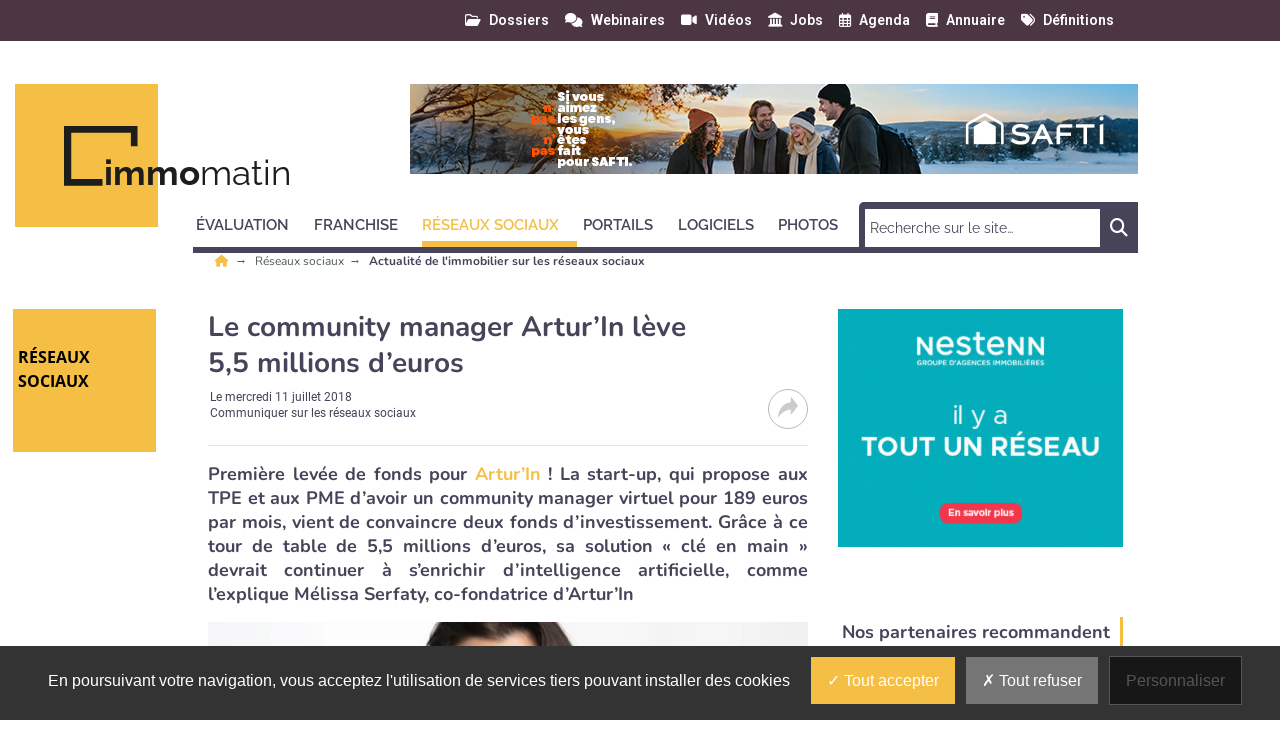

--- FILE ---
content_type: text/html; charset=utf-8
request_url: https://www.immomatin.com/reseaux-sociaux/communiquer-reseaux-sociaux/le-community-manager-artur-in-leve-5-5-millions-d-euros.html
body_size: 16487
content:
<!DOCTYPE html>
<html lang="fr">
	<head>
		<meta charset="utf-8">
		<meta name="language" content="fr"/>
		<base href="/">
		<meta name="viewport" content="width=device-width,minimum-scale=1,initial-scale=1, shrink-to-fit=no">


		<title>Le community manager Artur’In lève 5,5 millions d’euros - Immo Matin </title>


    <link rel="manifest" href="/manifest.json">
    <link rel="canonical" href="https://www.immomatin.com/reseaux-sociaux/communiquer-reseaux-sociaux/le-community-manager-artur-in-leve-5-5-millions-d-euros.html">
    <link rel="alternate" title="Immo Matin : Actualité de l'immobilier sur les réseaux sociaux" type="application/rss+xml" href="https://www.immomatin.com/rss/reseaux-sociaux/communiquer-reseaux-sociaux.xml">
    <link rel="preload" as="font" type="font/woff2" href="/fonts/6.5.1/webfonts/fa-solid-900.woff2" crossorigin>
    <link rel="preload" as="font" type="font/woff2" href="/fonts/roboto/roboto-v30-latin-regular.woff2" crossorigin>
    <link rel="preload" as="font" type="font/woff2" href="/fonts/roboto/roboto-v30-latin-500.woff2" crossorigin>
    <link rel="preload" as="font" type="font/woff2" href="/fonts/nunito/nunito-v25-latin-regular.woff2" crossorigin>
    <link rel="preload" as="font" type="font/woff2" href="/fonts/nunito/nunito-v25-latin-700.woff2" crossorigin>
    <link rel="preload" as="font" type="font/woff2" href="/fonts/open-sans/open-sans-v34-latin-regular.woff2" crossorigin>
    <link rel="preload" as="font" type="font/woff2" href="/fonts/raleway/raleway-v28-latin-regular.woff2" crossorigin>
    <link rel="preload" as="font" type="font/woff2" href="/fonts/raleway/raleway-v28-latin-700.woff2" crossorigin>
    <link rel="preconnect" href="//fonts.googleapis.com" crossorigin>
    <link rel="preconnect" href="https://geimage.newstank.fr" crossorigin>
    <link rel="apple-touch-icon" type="image/png" sizes="57x57" href="/images/v1/immomatin/favicon/apple-icon-57x57.png">
    <link rel="apple-touch-icon" type="image/png" sizes="60x60" href="/images/v1/immomatin/favicon/apple-icon-60x60.png">
    <link rel="apple-touch-icon" type="image/png" sizes="72x72" href="/images/v1/immomatin/favicon/apple-icon-72x72.png">
    <link rel="apple-touch-icon" type="image/png" sizes="76x76" href="/images/v1/immomatin/favicon/apple-icon-76x76.png">
    <link rel="apple-touch-icon" type="image/png" sizes="114x114" href="/images/v1/immomatin/favicon/apple-icon-114x114.png">
    <link rel="apple-touch-icon" type="image/png" sizes="120x120" href="/images/v1/immomatin/favicon/apple-icon-120x120.png">
    <link rel="apple-touch-icon" type="image/png" sizes="144x144" href="/images/v1/immomatin/favicon/apple-icon-144x144.png">
    <link rel="apple-touch-icon" type="image/png" sizes="152x152" href="/images/v1/immomatin/favicon/apple-icon-152x152.png">
    <link rel="apple-touch-icon" type="image/png" sizes="180x180" href="/images/v1/immomatin/favicon/apple-icon-180x180.png">
    <link rel="apple-touch-icon" type="image/png" sizes="32x32" href="/images/v1/immomatin/favicon/favicon-32x32.png">
    <link rel="icon" type="image/png" sizes="192x192" href="/images/v1/immomatin/favicon/android-icon-192x192.png">
    <link rel="icon" type="image/png" sizes="96x96" href="/images/v1/immomatin/favicon/favicon-96x96.png">
    <link rel="icon" type="image/png" sizes="16x16" href="/images/v1/immomatin/favicon/favicon-16x16.png">
    <link rel="icon" type="image/x-icon" href="/images/v1/immomatin/favicon/favicon.ico">
    <link rel="shortcut icon" type="image/x-icon" href="/images/v1/immomatin/favicon/favicon.ico">

    <meta name="google-site-verification" content="oNw5IFZB1Kw2v16KMsQgOxjIQUZ8w2OIJ76ixQdG-RE">
    <meta name="description" content="Première levée de fonds pour Artur’In ! La start-up, qui propose aux TPE et aux PME d’avoir un community manager virtuel pour 189 euros par mois, vient de convaincre deux fonds d’investissement.">
    <meta name="robots" content="index, follow, max-image-preview:large">
    <meta name="article:published_time" content="2018-07-11T17:27:48+02:00">
    <meta property="og:site_name" content="Immo Matin">
    <meta property="og:locale" content="fr_FR">
    <meta property="og:title" content="Le community manager Artur’In lève 5,5 millions d’euros">
    <meta property="og:description" content="Première levée de fonds pour Artur’In ! La start-up, qui propose aux TPE et aux PME d’avoir un community manager virtuel pour 189 euros par mois, vient de convaincre deux fonds d’investissement.">
    <meta property="og:url" content="https://www.immomatin.com/reseaux-sociaux/communiquer-reseaux-sociaux/le-community-manager-artur-in-leve-5-5-millions-d-euros.html">
    <meta property="og:type" content="article">
    <meta property="og:article:content_tier" content="free">
    <meta property="og:article:section" content="Réseaux sociaux">
    <meta property="og:article:authors" content="Immo Matin">
    <meta property="og:article:published_time" content="2018-07-11T17:27:48+02:00">
    <meta name="image" property="og:image" content="https://geimage.newstank.fr/image/cms/92e00b3c7294e0a2f827e14be9770009/community-manager-artur-in-leve-5-5-millions-euros.jpg?fm=browser&crop=0%2C4%2C750%2C422&w=1200&h=627&s=a94969beb5ff1066447890851df2d69a">
    <meta property="og:image:width" content="1200">
    <meta property="og:image:height" content="627">
    <meta name="twitter:card" content="summary_large_image">
    <meta name="twitter:site" content="@IMMOMATIN">
    <meta name="twitter:url" content="https://www.immomatin.com/reseaux-sociaux/communiquer-reseaux-sociaux/le-community-manager-artur-in-leve-5-5-millions-d-euros.html">
    <meta name="twitter:title" content="Le community manager Artur’In lève 5,5 millions d’euros">
    <meta name="twitter:description" content="Première levée de fonds pour Artur’In ! La start-up, qui propose aux TPE et aux PME d’avoir un community manager virtuel pour 189 euros par mois, vient de convaincre deux fonds d’investissement.">
    <meta name="twitter:image" content="https://geimage.newstank.fr/image/cms/92e00b3c7294e0a2f827e14be9770009/community-manager-artur-in-leve-5-5-millions-euros.jpg?fm=browser&crop=0%2C4%2C750%2C422&w=1200&h=627&s=a94969beb5ff1066447890851df2d69a">
    <meta name="application-name" content="Immo Matin">
    <meta name="msapplication-config" content="/browserconfig.xml">
    <meta name="msapplication-TileImage" content="/images/v1/immomatin/favicon/ms-icon-144x144.png">
    <meta name="msapplication-TileColor" content="#ffffff">
    <meta name="theme-color" content="#ffffff">

    <script type="application/ld+json">
        {"@context":"https://schema.org","@graph":[{"@type":"NewsArticle","publisher":{"@graph":[{"@type":"NewsMediaOrganization","url":"https://www.immomatin.com","name":"Immo Matin, toute l'actualit\u00e9 de l'immobilier sur Internet","logo":{"@type":"ImageObject","url":"https://www.immomatin.com/img/immomatin-logo.png","width":400,"height":116},"sameAs":["https://www.linkedin.com/company/immomatin/",null,"https://twitter.com/immomatin","https://www.facebook.com/Immomatin/","https://www.youtube.com/channel/UCkG92i0k-RkHo-B0UP_Ft7A"]},{"@type":"WebSite","name":"Immo Matin","url":"https://www.immomatin.com","inLanguage":"fr","publisher":{"@type":"Organization","name":"Immo Matin, toute l'actualit\u00e9 de l'immobilier sur Internet"},"potentialAction":{"@type":"SearchAction","target":"https://www.immomatin.com/search/?q={search_term_string}","query-input":"required name=search_term_string"}},{"@type":"ItemList","itemListElement":[{"@type":"ListItem","url":"https://www.immomatin.com/reseaux-sociaux/communiquer-reseaux-sociaux/pratiques/5-conseils-pour-briller-sur-les-reseaux-sociaux.html","name":"5 conseils pour briller sur les r\u00e9seaux sociaux","description":"Dans un march\u00e9 immobilier de plus en plus concurrentiel, la visibilit\u00e9 digitale est devenue un levier strat\u00e9gique essentiel. Les r\u00e9seaux sociaux ne sont plus une option\u00a0: ils sont une vitrine incontournable pour attirer, rassurer et convertir des prospects. Mais encore faut-il savoir les utiliser avec m\u00e9thode\u00a0! Tour d\u2019horizon des bonnes pratiques pour optimiser votre communication en ligne\u2026.","image":{"@type":"ImageObject","url":"https://geimage.newstank.fr/image/cms/f00ff1058d4723ad23187548421219bc/comment-demarquer-reseaux-sociaux-deux-experts-repondent.jpg?fm=browser&crop=58%2C0%2C889%2C500&w=1200&h=627&s=9cc34e823b475ee087cf4b838663531c","height":627,"width":1200,"name":"5 conseils pour briller sur les r\u00e9seaux sociaux"},"position":1},{"@type":"ListItem","url":"https://www.immomatin.com/reseaux-sociaux/communiquer-reseaux-sociaux/pratiques/7-conseils-pour-maximiser-votre-retour-sur-investissement-sur-les-reseaux-sociaux.html","name":"7 conseils pour maximiser votre retour sur investissement sur les r\u00e9seaux sociaux","description":"Dans un march\u00e9 compliqu\u00e9, il est n\u00e9cessaire de rationaliser ses investissements. Le marketing digital et les r\u00e9seaux sociaux ne font pas exception\u00a0: vous devez \u00eatre visibles et pr\u00e9sents sur ces canaux, mais de mani\u00e8re efficace et efficiente. Comment obtenir des b\u00e9n\u00e9fices maximums sur ses r\u00e9seaux sociaux, pour un co\u00fbt minimum\u00a0? D\u00e9couvrez 7 conseils en cette rentr\u00e9e 2024 pour maximiser\u2026","image":{"@type":"ImageObject","url":"https://geimage.newstank.fr/image/cms/873e1abeb14d78b90e29fb5c6b458429/chine-welsch-thomas-sadoul-cofondateurs-cocoon-immo.jpg?fm=browser&crop=0%2C20%2C2000%2C1125&w=1200&h=627&s=19530b4c770167ec52a8ed03a2d23bde","height":627,"width":1200,"name":"7 conseils pour maximiser votre retour sur investissement sur les r\u00e9seaux sociaux"},"position":2},{"@type":"ListItem","url":"https://www.immomatin.com/reseaux-sociaux/communiquer-reseaux-sociaux/community-management-cocoon-immo-equipe-sa-plateforme-d-un-assistant-d-ecriture-intelligent.html","name":"Community management : Cocoon-Immo \u00e9quipe sa plateforme d'un assistant d'\u00e9criture intelligent","description":"Cocoon-Immo, la solution de community management d\u00e9di\u00e9e aux agents immobiliers, int\u00e8gre un assistant d\u2019\u00e9criture intelligent au sein de sa plateforme pour la cr\u00e9ation des contenus sur les r\u00e9seaux sociaux. Explication avec Thomas Sadoul, CEO de la start-up. Apr\u00e8s l\u2019\u00e9diteur Sweepbright et le r\u00e9seau de mandataires MeilleursBiens avec son logiciel de transactions N\u00e9o, Cocoon-Immo, la\u2026","image":{"@type":"ImageObject","url":"https://geimage.newstank.fr/image/cms/4b784550e10af445078875f1b4491cc8/cocoon-immo-compte-desormais-fichier-clients-quelque-500-noms.jpg?fm=browser&crop=0%2C0%2C1190%2C669&w=1200&h=627&s=2e18091318c4163a572e2ba965cb82ca","height":627,"width":1200,"name":"Community management : Cocoon-Immo \u00e9quipe sa plateforme d'un assistant d'\u00e9criture intelligent"},"position":3},{"@type":"ListItem","url":"https://www.immomatin.com/reseaux-sociaux/communiquer-reseaux-sociaux/la-boite-immo-presente-sa-nouvelle-offre-de-community-management.html","name":"La Bo\u00eete Immo pr\u00e9sente sa nouvelle offre de Community management","description":"Leader sur le march\u00e9 des logiciels immobiliers pour les agences immobili\u00e8res ind\u00e9pendantes, La Bo\u00eete Immo ne cesse de d\u00e9velopper ses solutions et services pour accompagner le quotidien de ses 8\u00a0000 agences clientes. En lan\u00e7ant en 2021 \u00ab\u00a0Le Pack\u00a0\u00bb, regroupant ses produits et services phares, La Bo\u00eete Immo renforce sa volont\u00e9 de donner aux agents immobiliers ind\u00e9pendants les armes\u2026","image":{"@type":"ImageObject","url":"https://geimage.newstank.fr/image/cms/1f91448fab3ee1891bd4c687b1d157f1/gros-plan-derniere-offre-community-management-boite-immo.jpg?fm=browser&crop=0%2C0%2C1873%2C1054&w=1200&h=627&s=1c1a19e4faf6f1e1bf3a2f00b93a3aab","height":627,"width":1200,"name":"La Bo\u00eete Immo pr\u00e9sente sa nouvelle offre de Community management"},"position":4},{"@type":"ListItem","url":"https://www.immomatin.com/reseaux-sociaux/communiquer-reseaux-sociaux/pratiques/4-conseils-pour-reussir-sa-communication-immobiliere-sur-tiktok.html","name":"4 conseils pour r\u00e9ussir sa communication immobili\u00e8re sur TikTok","description":"Contrairement aux id\u00e9es re\u00e7ues, l\u2019application TikTok n\u2019est plus seulement l\u2019apanage de la G\u00e9n\u00e9ration Z. Si 40\u00a0% des visiteurs\u00a0quotidiens se situent dans la tranche 15-24 ans, 31\u00a0% ont ainsi 50 ans et plus. Une cible \u00e0 ne pas n\u00e9gliger pour les professionnels de l\u2019immobilier. Comment se lancer sur cette plateforme en plein essor\u00a0? Tour d\u2019horizon des bonnes pratiques \u00e0 mettre en\u2026","image":{"@type":"ImageObject","url":"https://geimage.newstank.fr/image/cms/33ec3c16a043ec8063d77b5ee7d497db/tiktok-reseau-social-pas-negliger-soigner-communication.jpg?fm=browser&crop=0%2C105%2C1620%2C912&w=1200&h=627&s=27c0b8c5cc30ad3cdafa12b0b2dde11a","height":627,"width":1200,"name":"4 conseils pour r\u00e9ussir sa communication immobili\u00e8re sur TikTok"},"position":5}],"numberOfItems":5,"url":"https://www.immomatin.com","name":"Immo Matin, toute l'actualit\u00e9 de l'immobilier sur Internet","description":"Chaque jour sur Immo Matin, d\u00e9couvrez les informations, les derni\u00e8res tendances, les conseils pratiques pour utiliser au mieux les sites immobiliers, les logiciels de transaction les visites virtuelles, les r\u00e9seaux sociaux, les applications mobiles immo..."}]},"speakable":{"@type":"SpeakableSpecification","xpath":["/html/head/title","/html/head/meta[@name='description']/@content"]},"mainEntityOfPage":{"@type":"WebPage","id":"https://www.immomatin.com/reseaux-sociaux/communiquer-reseaux-sociaux/le-community-manager-artur-in-leve-5-5-millions-d-euros.html"},"datePublished":"2018-07-11T17:27:48+02:00","dateModified":"2018-07-11T17:27:48+02:00","headline":"Le community manager Artur\u2019In l\u00e8ve 5,5 millions d\u2019euros","articleSection":"Communiquer sur les r\u00e9seaux sociaux","description":"Premi\u00e8re lev\u00e9e de fonds pour Artur\u2019In\u00a0! La start-up, qui propose aux TPE et aux PME d\u2019avoir un community manager virtuel pour 189\u00a0euros par mois, vient de convaincre deux fonds d\u2019investissement. Gr\u00e2ce \u00e0 ce tour de table de 5,5\u00a0millions d\u2019euros, sa solution \u00ab\u00a0cl\u00e9 en main\u00a0\u00bb devrait continuer \u00e0 s\u2019enrichir d\u2019intelligence artificielle, comme l\u2019explique M\u00e9lissa Serfaty, co-fondatrice d\u2019Artur\u2019In","image":{"@type":"ImageObject","url":"https://geimage.newstank.fr/image/cms/92e00b3c7294e0a2f827e14be9770009/community-manager-artur-in-leve-5-5-millions-euros.jpg?fm=browser&crop=0%2C4%2C750%2C422&w=630&h=320&s=01857931c510e0c346c5315dea77a07f","height":320,"width":630,"name":"Le community manager Artur\u2019In l\u00e8ve 5,5 millions d\u2019euros"}},{"@type":"BreadcrumbList","itemListElement":[{"@type":"ListItem","position":1,"name":"R\u00e9seaux sociaux","item":"https://www.immomatin.com/reseaux-sociaux/"},{"@type":"ListItem","position":2,"name":"Communiquer sur les r\u00e9seaux sociaux","item":"https://www.immomatin.com/reseaux-sociaux/communiquer-reseaux-sociaux/"},{"@type":"ListItem","position":3,"name":"Le community manager Artur\u2019In l\u00e8ve 5,5 millions d\u2019euros"}]}]}
    </script>

             <script> var _paq = window._paq = window._paq || []; _paq.push(['trackPageView']); _paq.push(['enableLinkTracking']); (function() { var u='https://exclusiverh.innocraft.cloud/'; _paq.push(['setTrackerUrl', u+'piwik.php']); _paq.push(['setSiteId', '2']); var d=document, g=d.createElement('script'), s=d.getElementsByTagName('script')[0]; g.async=true; g.src='/js/innocraft.min.js'; s.parentNode.insertBefore(g,s); })(); </script> 
    

		<link media="media" onload="this.onload=null;this.removeAttribute('media');" href="https://fonts.googleapis.com/css?family=Roboto:400,400i,500,500i,600,600i,700,700i|Nunito:400,400i,500,500i,600,600i,700,700i|Open+Sans:400,400i,500,500i,600,600i,700,700i|Raleway:400,400i,500,500i,600,600i,700,700i&display=swap&subset=latin" rel="stylesheet">
		<link rel="stylesheet" href="https://cdnjs.cloudflare.com/ajax/libs/font-awesome/6.2.0/css/all.min.css" integrity="sha512-xh6O/CkQoPOWDdYTDqeRdPCVd1SpvCA9XXcUnZS2FmJNp1coAFzvtCN9BmamE+4aHK8yyUHUSCcJHgXloTyT2A==" crossorigin="anonymous" referrerpolicy="no-referrer" />

		<link rel="stylesheet" type="text/css" href="cache/all.496068362bad53e7f6f6ee9c39c6173ce4949042.css" media="all" />

		<script  src="cache/jquery.1c3649f53e2f70dc46370b6b81b11158bf8a4eba.js"></script>

		    <link  href="/css/jquery.fancybox.min.css" rel="stylesheet">
    

	</head>
	<body >
		<div class="initialLoading"></div>

					        

<nav class="banner color__carre--6 row w-100 topNav">
    <div class="d-flex justify-content-between container">
        <div class="col__left">

        </div>
        <div  class="pr-4 col__center d-flex flex-row ">
            <div class="w-100 d-flex flex-row justify-content-end">
                                                                        
                <a class="ml-3 "  href="/dossiers/1.html"><i class="far fa-folder-open"></i><span>Dossiers</span></a>
                                                            
                <a class="ml-3 "  href="/webinaires/1.html"><i class="fas fa-comments"></i><span>Webinaires</span></a>
                                                            
                <a class="ml-3 "  href="/videos/1.html"><i class="fas fa-video"></i><span>Vidéos</span></a>
                                                            
                <a class="ml-3 "  href="/jobs/1.html"><i class="fas fa-landmark"></i><span>Jobs</span></a>
                                                            
                <a class="ml-3 "  href="/agenda/1.html"><i class="far fa-calendar-alt"></i><span>Agenda</span></a>
                                                            
                <a class="ml-3 "  href="/annuaires/1.html"><i class="fas fa-book"></i><span>Annuaire</span></a>
                                                            
                <a class="ml-3 "  href="/definition/1.html"><i class="fas fa-tags"></i><span>Définitions</span></a>
                                                </div> 
        </div>
      
        <div class="col__right">
        
        </div>
    </div>
</nav>
<header class="d-flex justify-content-between container">
    <div class="col__left">
        
    </div>
    <div class="col__center">
        
        <div id="navbar-command" class="navbar-command">
            <button class="navbar-toggler " type="button" id="searchmobilebutton" aria-label="Rechercher">
    <span class="fas fa-search "></span>
</button>
<button class="navbar-toggler " type="button" data-toggle="collapse" data-target="#navbar" aria-controls="navbar" aria-expanded="true" aria-label="Menu">
    <span class="fas fa-bars "></span>
</button>        </div>


                    <a class="logo" href="/" title="">
                	<div class="template__carre color__carre--1 color--14"></div>

                <svg
   xmlns:svg="http://www.w3.org/2000/svg"
   xmlns="http://www.w3.org/2000/svg"
   id="Logo"
   data-name="Logo"
   width="285"
   height="68"
   viewBox="0 0 285 68"
   version="1.1"><defs
     id="defs6"><style
       id="style4">
            .text{
                font-size:35px;
                font-family:Raleway-Bold, Raleway;
                font-weight:700;
            }
            .a{
                fill:#1d1d1b;
            }
            .gras{
                font-family:Raleway-ExtraLight, Raleway;
                font-weight:200;
            }
            

        </style></defs><text
     class="text a"
     id="text10"
     x="39.836113"
     y="59.351246"
     style="font-weight:700;font-size:35px;font-family:Raleway-Bold, Raleway;fill:#1d1d1b">immo<tspan
   class="gras a"
   id="tspan8"
   style="font-weight:200;font-family:Raleway-ExtraLight, Raleway;fill:#1d1d1b">matin</tspan></text><path
     class="a"
     d="M38.5,53.026H7.231V6.628H66.885V20.246h6.628V0H0V59.655H38.5Z"
     id="path12" /></svg>            </a> 


        

        <div class="p__banner">
            <ins  ifuorepmgi-typesite="free" ifuorepmgi-format="banniere" ifuorepmgi-zoneid="23" ifuorepmgi-id="09bec1c792cb51776dbc9f9b85723bfb"></ins>
        </div>        
        
<nav class="navbar navbar-expand-lg color__border--3">


  <form role="search" class="searchmobile navbar-form color__carre--3" methode="get" action="/search/1.html">
    <div class="input-group">
        <input type="text" class="form-control" placeholder="Recherche sur le site…" name="q">
        <div class="input-group-btn">
            <button class="btn btn-template" type="submit"><i class="fas fa-search"></i></button>
        </div>
    </div>
  </form> 
  <div class="collapse navbar-collapse color__border--3 " id="navbar">
    <div class="d-flex justify-content-between navbar-content">
    <ul class="navbar-nav mr-auto mt-2 mt-lg-0">
                        
                            <li class="dropdown">
                                        <a class="nav-link dropdown-toggle color__border--3 color--3" href="evaluation" data-toggle='dropdown' aria-expanded='false' role="button" aria-haspopup="true" aria-expanded="true" title="Évaluation"><span>Évaluation</span></a> 
                    <div class="dropdown-menu color__carre--3">
                        <a class="dropdown-item color--3" title="" href="evaluation" >Tous </a>
                                                                            <a class="dropdown-item color--3" title="Logiciels d&#039;évaluation" href="evaluation/logiciels-evaluation">Logiciels d&#039;évaluation</a>
                                                    <a class="dropdown-item color--3" title="Sites d&#039;évaluation" href="evaluation/sites-evaluation">Sites d&#039;évaluation</a>
                                                    <a class="dropdown-item color--3" title="Services pour évaluer" href="evaluation/services-evaluer">Services pour évaluer</a>
                                                                    </div>
                                    </li>
            
                
                            <li class="dropdown">
                                        <a class="nav-link dropdown-toggle color__border--3 color--3" href="franchise" data-toggle='dropdown' aria-expanded='false' role="button" aria-haspopup="true" aria-expanded="true" title="Franchise"><span>Franchise</span></a> 
                    <div class="dropdown-menu color__carre--3">
                        <a class="dropdown-item color--3" title="" href="franchise" >Tous </a>
                                                                            <a class="dropdown-item color--3" title="Réseaux-Franchise" href="franchise/reseaux-franchise">Réseaux-Franchise</a>
                                                    <a class="dropdown-item color--3" title="Réseau de franchisés" href="franchise/reseau-franchises">Réseau de franchisés</a>
                                                    <a class="dropdown-item color--3" title="Réseau de mandataires" href="franchise/reseau-mandataires">Réseau de mandataires</a>
                                                    <a class="dropdown-item color--3" title="Chasseurs immobiliers" href="franchise/chasseurs-immobiliers">Chasseurs immobiliers</a>
                                                    <a class="dropdown-item color--3" title="Agence immobilière indépendante" href="franchise/agence-immobiliere-independante">Agence immobilière indépendante</a>
                                                                    </div>
                                    </li>
            
                
                            <li class="dropdown active">
                                        <a class="nav-link dropdown-toggle color__border--3 color--3" href="reseaux-sociaux" data-toggle='dropdown' aria-expanded='false' role="button" aria-haspopup="true" aria-expanded="true" title="Réseaux sociaux"><span>Réseaux sociaux</span></a> 
                    <div class="dropdown-menu color__carre--3">
                        <a class="dropdown-item color--3" title="" href="reseaux-sociaux" >Tous </a>
                                                                            <a class="dropdown-item color--3 active" title="Communiquer sur les réseaux sociaux" href="reseaux-sociaux/communiquer-reseaux-sociaux">Communiquer sur les réseaux sociaux</a>
                                                    <a class="dropdown-item color--3" title="Mobile" href="reseaux-sociaux/mobile">Mobile</a>
                                                    <a class="dropdown-item color--3" title="Réseaux sociaux Immo" href="reseaux-sociaux/reseaux-sociaux-immo">Réseaux sociaux Immo</a>
                                                                    </div>
                                    </li>
            
                
                            <li class="dropdown">
                                        <a class="nav-link dropdown-toggle color__border--3 color--3" href="portails" data-toggle='dropdown' aria-expanded='false' role="button" aria-haspopup="true" aria-expanded="true" title="Portails"><span>Portails</span></a> 
                    <div class="dropdown-menu color__carre--3">
                        <a class="dropdown-item color--3" title="" href="portails" >Tous </a>
                                                                            <a class="dropdown-item color--3" title="Sites pour les professionnels" href="portails/sites-professionnels">Sites pour les professionnels</a>
                                                    <a class="dropdown-item color--3" title="Sites pour les particuliers" href="portails/sites-particuliers">Sites pour les particuliers</a>
                                                    <a class="dropdown-item color--3" title="Portails de petites annonces" href="portails/portails-petites-annonces">Portails de petites annonces</a>
                                                    <a class="dropdown-item color--3" title="Méta-moteurs" href="portails/meta-moteurs">Méta-moteurs</a>
                                                    <a class="dropdown-item color--3" title="Sites internationaux" href="portails/sites-internationaux">Sites internationaux</a>
                                                    <a class="dropdown-item color--3" title="Sites d&#039;agence" href="portails/sites-agence">Sites d&#039;agence</a>
                                                                    </div>
                                    </li>
            
                
                            <li class="dropdown">
                                        <a class="nav-link dropdown-toggle color__border--3 color--3" href="logiciels" data-toggle='dropdown' aria-expanded='false' role="button" aria-haspopup="true" aria-expanded="true" title="Logiciels"><span>Logiciels</span></a> 
                    <div class="dropdown-menu color__carre--3">
                        <a class="dropdown-item color--3" title="" href="logiciels" >Tous </a>
                                                                            <a class="dropdown-item color--3" title="Logiciels de transaction" href="logiciels/logiciels-transaction">Logiciels de transaction</a>
                                                    <a class="dropdown-item color--3" title="Logiciels de gestion" href="logiciels/logiciels-gestion">Logiciels de gestion</a>
                                                    <a class="dropdown-item color--3" title="Logiciel de syndic" href="logiciels/logiciel-syndic">Logiciel de syndic</a>
                                                    <a class="dropdown-item color--3" title="Logiciels de multi-diffusion" href="logiciels/logiciels-multi-diffusion">Logiciels de multi-diffusion</a>
                                                    <a class="dropdown-item color--3" title="Web agency immo" href="logiciels/web-agency-immo">Web agency immo</a>
                                                                    </div>
                                    </li>
            
                
                            <li class="dropdown">
                                        <a class="nav-link dropdown-toggle color__border--3 color--3" href="photos" data-toggle='dropdown' aria-expanded='false' role="button" aria-haspopup="true" aria-expanded="true" title="Photos"><span>Photos</span></a> 
                    <div class="dropdown-menu color__carre--3">
                        <a class="dropdown-item color--3" title="" href="photos" >Tous </a>
                                                                            <a class="dropdown-item color--3" title="Visites virtuelles" href="photos/visites-virtuelles">Visites virtuelles</a>
                                                    <a class="dropdown-item color--3" title="Photos Immo" href="photos/photos-immo">Photos Immo</a>
                                                    <a class="dropdown-item color--3" title="Vidéo Immo" href="photos/video-immo">Vidéo Immo</a>
                                                    <a class="dropdown-item color--3" title="Home staging" href="photos/home-staging">Home staging</a>
                                                                    </div>
                                    </li>
            
                </ul>
           
        
        <ul class="navbar-nav mt-2 mt-lg-0 color__border--3 nav-service">
                                                                            <li class="">
                    <a class="nav-link color__border--3 color--3 " href="/dossiers/1.html">Dossiers</a>
                </li>
                                                                            <li class="">
                    <a class="nav-link color__border--3 color--3 " href="/webinaires/1.html">Webinaires</a>
                </li>
                                                                            <li class="">
                    <a class="nav-link color__border--3 color--3 " href="/videos/1.html">Vidéos</a>
                </li>
                                                                            <li class="">
                    <a class="nav-link color__border--3 color--3 " href="/jobs/1.html">Jobs</a>
                </li>
                                                                            <li class="">
                    <a class="nav-link color__border--3 color--3 " href="/agenda/1.html">Agenda</a>
                </li>
                                                                            <li class="">
                    <a class="nav-link color__border--3 color--3 " href="/annuaires/1.html">Annuaire</a>
                </li>
                                                                            <li class="">
                    <a class="nav-link color__border--3 color--3 " href="/definition/1.html">Définitions</a>
                </li>
                    </ul>
        </div>
    
        <form  class="searchnv color__carre--3 d-flex justify-content-between" methode="get" action="/search/1.html">
          
            <input type="search"   name="q" placeholder="Recherche sur le site…" required size="30" minlength="2">
            
            <button>
                <span class="fas fa-search"><span class="sr-only">Chercher</span></span>
            </button>
        </form>        
            
    </div>
</nav>
    </div>
    <div class="col__right">
    
    </div>
</header>

		
		<main>

							
        

        
                                <nav aria-label="Breadcrumb" class="breadcrumb container">
                <ul>
                                                                <li>
                                                        <a title="Avec Immo Matin, retrouvez chaque jour toute l’actualité pour les professionnels de l’immobilier." href="/">
                                                                                        <i class="fas fa-home color--1"></i>
                                                                                    </a>
                                                    </li>
                                            <li>
                                                        <a title="L&#039;actualité des réseaux sociaux pour l&#039;immobilier" href="/reseaux-sociaux">
                                                         
                                Réseaux sociaux
                                                                                    </a>
                                                    </li>
                                            <li>
                                                                                                                        <span class="h1" aria-current="page">
                                                                   Actualité de l'immobilier sur les réseaux sociaux
                                                                </span>    
                                                                                                                                                </li>
                        
                </ul>
                                  
                                                                
                            </nav>
            			

							<div class="d-flex justify-content-between container article__contenu">


					<div class="col__left">
													    	<div class="template__carre color__carre--1 color--14">Réseaux sociaux</div>

											</div>

					<div class="col__center row">
						<div class="col col-12 col-md-8">
																						
							
                <div class="p__sponsor">
    <ins  ifuorepmgi-typesite="free" ifuorepmgi-format="sponsor" ifuorepmgi-zoneid="25" ifuorepmgi-id="09bec1c792cb51776dbc9f9b85723bfb"></ins>
</div>
    
            <article data-id="article_162454" >
            


	<header>
		<h1>Le community manager Artur’In lève 5,5 millions d’euros</h1>
		<div class="meta"><ul class="meta__publisher"><li><a href="/qui-sommes-nous.html"></a></li><li>
					Le
					<time itemprop="publishDate" pubdate datetime="2018-07-11T17:27:48+02:00">mercredi 11 juillet 2018</time></li><li>
										Communiquer sur les réseaux sociaux
				</li></ul><div class="meta__social"><button id="share-btn" class="share-btn"><svg version="1.1" width="20" height="20" xmlns="http://www.w3.org/2000/svg" xmlns:svg="http://www.w3.org/2000/svg"><g transform="matrix(0.0390625,0,0,0.04697163,0.01952376,-1.9983079)"><path d="m 511.5,224.5 c 0,3 0,6 0,9 -52.633,55.469 -105.133,111.136 -157.5,167 -5.198,5.533 -10.698,10.7 -16.5,15.5 -7.075,1.272 -11.075,-1.728 -12,-9 1.323,-33.475 1.323,-66.975 0,-100.5 -126.3,11.811 -230.6331,65.311 -313,160.5 -4.97283,2.394 -9.30616,1.56 -13,-2.5 0,-4.667 0,-9.333 0,-14 13.2928,-81.76 49.6262,-151.26 109,-208.5 55.2,-47.318 119.2,-75.318 192,-84 8.969,-1.23 17.969,-2.064 27,-2.5 -0.167,-36.335 0,-72.6682 0.5,-109 2.707,-3.5349 6.207,-4.7016 10.5,-3.5 5.468,4.4666 10.635,9.3 15.5,14.5 52.367,55.864 104.867,111.531 157.5,167 z m -167,-151 c 49.499,51.333 98.499,103.167 147,155.5 -49.533,51.865 -98.699,104.031 -147.5,156.5 -0.821,-28.863 -0.654,-57.697 0.5,-86.5 -1.012,-7.347 -5.178,-10.514 -12.5,-9.5 -121.767,8.658 -225.433,55.991 -311,142 14.9923,-76.181 52.159,-139.014 111.5,-188.5 50.011,-37.686 106.344,-60.353 169,-68 12.654,-1.453 25.32,-2.787 38,-4 1.431,-0.465 2.597,-1.299 3.5,-2.5 1.485,-31.579 1.985,-63.246 1.5,-95 z"/></g></svg></button><ul id="share-box" style="display:none;"><li data-network="twitter" data-href="https://twitter.com/share?url=https://www.immomatin.com/reseaux-sociaux/communiquer-reseaux-sociaux/le-community-manager-artur-in-leve-5-5-millions-d-euros.html&text=Le community manager Artur’In lève 5,5 millions d’euros"><svg width="20" height="20" viewbox="0 0 512 512" xmlns="http://www.w3.org/2000/svg"><path class="color__svg__path" d="M389.2 48h70.6L305.6 224.2 487 464H345L233.7 318.6 106.5 464H35.8L200.7 275.5 26.8 48H172.4L272.9 180.9 389.2 48zM364.4 421.8h39.1L151.1 88h-42L364.4 421.8z"/></svg></li><li data-network="facebook" data-href="https://www.facebook.com/sharer/sharer.php?u=https://www.immomatin.com/reseaux-sociaux/communiquer-reseaux-sociaux/le-community-manager-artur-in-leve-5-5-millions-d-euros.html&t=Le community manager Artur’In lève 5,5 millions d’euros"><svg xmlns="http://www.w3.org/2000/svg" width="7.042" height="16.447" viewbox="0 0 7.042 16.447"><g transform="translate(-0.5 -0.48)"><path class="color__svg__path" d="M19.2,8.835h0a1.691,1.691,0,0,0-.989.406,2.79,2.79,0,0,0-.38,1.395v.355h2.325v2.452H17.834v8.97H14.621V13.426H13.15V10.974h1.471V9.951h0s-.127-2.2.989-3.111,2-.922,4.447-.845h.135V8.869H19.2Z" transform="translate(-12.65 -5.485)"/></g></svg></li><li data-network="linkedin" data-href="https://www.linkedin.com/shareArticle?mini=true&url=https://www.immomatin.com/reseaux-sociaux/communiquer-reseaux-sociaux/le-community-manager-artur-in-leve-5-5-millions-d-euros.html&title=Le community manager Artur’In lève 5,5 millions d’euros&source= "><svg xmlns="http://www.w3.org/2000/svg" width="16.147" height="14.898" viewbox="0 0 16.147 14.898"><g transform="translate(-0.5 -0.579)"><path class="color__svg__path" d="M21.7,15.743v6.292H18.276V16.913c-.189-3.648-2.99-3.1-3.788-1.211v6.366H11.061V11.42h3.418v1.458c.684-.824,1.647-1.73,2.578-1.73A4.254,4.254,0,0,1,21.7,15.743ZM5.708,11.527h3.41V21.961H5.708ZM7.446,7.17A1.647,1.647,0,1,1,5.56,8.776a1.754,1.754,0,0,1,1.886-1.6Z" transform="translate(-5.06 -6.591)"/></g></svg></li><li data-network="bsky" data-href="https://bsky.app/intent/compose?text=%20je%20vous%20recommande%20cet%20article%20%3A%20Le%20community%20manager%20Artur%E2%80%99In%20l%C3%A8ve%205%2C5%20millions%20d%E2%80%99euros%20%28https%3A%2F%2Fwww.immomatin.com%2Freseaux-sociaux%2Fcommuniquer-reseaux-sociaux%2Fle-community-manager-artur-in-leve-5-5-millions-d-euros.html%29"><svg width="20" height="20" viewbox="0 0 360 320" xmlns="http://www.w3.org/2000/svg"><path class="color__svg__path" d="m254.9 184.16c-2.086-0.232-4.163-0.513-6.225-0.843 2.102 0.259 4.178 0.54 6.225 0.843z"/><path class="color__svg__path" d="m180 141.96c-16.301-31.702-60.692-90.782-101.97-119.92-39.538-27.912-54.621-23.076-64.509-18.608-11.445 5.1716-13.526 22.743-13.526 33.08 0 10.338 5.6675 84.756 9.3642 97.178 12.214 41.044 55.696 54.913 95.74 50.462 2.047-0.304 4.123-0.584 6.225-0.844-2.062 0.33-4.139 0.612-6.225 0.844-58.684 8.691-110.8 30.077-42.446 106.17 75.19 77.85 103.05-16.693 117.34-64.628 14.295 47.935 30.76 139.07 116 64.628 64.005-64.628 17.585-97.48-41.099-106.17-2.086-0.232-4.163-0.513-6.225-0.843 2.102 0.259 4.178 0.54 6.225 0.843 40.044 4.452 83.525-9.418 95.74-50.461 3.697-12.422 9.364-86.84 9.364-97.178 0-10.338-2.081-27.909-13.526-33.08-9.888-4.468-24.971-9.3043-64.509 18.608-41.273 29.138-85.664 88.215-101.96 119.92z"/></svg></li></ul></div></div><hr>

					

							 
						

		


		<p class="lead">
			Première levée de fonds pour <a  href="https://www.arturin.com" target="_blank" title="Artur’In" >Artur’In</a> ! La start-up, qui propose aux TPE et aux PME d’avoir un community manager virtuel pour 189 euros par mois, vient de convaincre deux fonds d’investissement. Grâce à ce tour de table de 5,5 millions d’euros, sa solution « clé en main » devrait continuer à s’enrichir d’intelligence artificielle, comme l’explique Mélissa Serfaty, co-fondatrice d’Artur’In
		</p>
	</header>


	
		
			

                            


<figure   class="figure w-100 "  >
    <picture  style="padding-bottom:56%;"  >
                <source media="(min-width: 980px)" sizes="620px" srcset="https://geimage.newstank.fr/image/cms/92e00b3c7294e0a2f827e14be9770009/community-manager-artur-in-leve-5-5-millions-euros.jpg?fm=browser&amp;fill=auto&amp;crop=0%2C4%2C750%2C422&amp;w=620&amp;h=349&amp;s=17021ec80f00945be4ac42229aecf5b1 620w">
                <source media="(min-width: 740px)" sizes="700px" srcset="https://geimage.newstank.fr/image/cms/92e00b3c7294e0a2f827e14be9770009/community-manager-artur-in-leve-5-5-millions-euros.jpg?fm=browser&amp;fill=auto&amp;crop=0%2C4%2C750%2C422&amp;w=700&amp;h=394&amp;s=28853faee72e0b2dce290016b7e4d858 700w">
                <source media="(min-width: 660px)" sizes="620px" srcset="https://geimage.newstank.fr/image/cms/92e00b3c7294e0a2f827e14be9770009/community-manager-artur-in-leve-5-5-millions-euros.jpg?fm=browser&amp;fill=auto&amp;crop=0%2C4%2C750%2C422&amp;w=620&amp;h=349&amp;s=17021ec80f00945be4ac42229aecf5b1 620w">
                <source media="(min-width: 480px)" sizes="645px" srcset="https://geimage.newstank.fr/image/cms/92e00b3c7294e0a2f827e14be9770009/community-manager-artur-in-leve-5-5-millions-euros.jpg?fm=browser&amp;fill=auto&amp;crop=0%2C4%2C750%2C422&amp;w=645&amp;h=363&amp;s=161ae8434bd88298005155b88a436295 645w">
                <source media="(min-width: 0px)" sizes="465px" srcset="https://geimage.newstank.fr/image/cms/92e00b3c7294e0a2f827e14be9770009/community-manager-artur-in-leve-5-5-millions-euros.jpg?fm=browser&amp;fill=auto&amp;crop=0%2C4%2C750%2C422&amp;w=465&amp;h=262&amp;s=60b6e7df3283311eda6fd5a7d7514192 465w">
                <!--[if IE 9]></video><![endif]-->

        <img loading="lazy" class="figure-img img-fluid w-100" width="700" height="394"  alt="Le community manager Artur’In lève 5,5 millions d’euros - © D.R." src="https://geimage.newstank.fr/image/cms/92e00b3c7294e0a2f827e14be9770009/community-manager-artur-in-leve-5-5-millions-euros.jpg?fm=browser&amp;fill=auto&amp;crop=0%2C4%2C750%2C422&amp;w=700&amp;h=394&amp;s=28853faee72e0b2dce290016b7e4d858" />
    </picture>
            <figcaption class=" figure-caption p-2">Le community manager Artur’In lève 5,5 millions d’euros - © D.R.</figcaption>
    </figure>


		

		

		<div rel="js_content" >

			<p>
</p>

<p><strong>Comment s’est déroulée cette levée de fonds ? </strong></p>
<p>C’était, à mon sens, le bon moment pour réaliser une levée de fonds. Nous avions atteint nos objectifs techniques et commerciaux et nous avions vraiment envie d’accélérer. Si nous avons choisi d’accueillir les fonds de capital-risque Ventech et DN Capital à notre capital, c’est parce que tous deux ont pour volonté de nous accompagner dans la durée, de manière stratégique. Ils ont, par ailleurs, tous les deux une expertise dans le SaaS. DN Capital a, en plus, accompagné beaucoup de sociétés à l’étranger, dont Shazam. Or, l’international est un axe de développement d’ici deux ans.</p>
<p><strong>Avec quels arguments avez-vous convaincu ces investisseurs ?</strong></p>
<p>Ils ont été sensibles à nos résultats ! Nous dénombrons plus de 1200 clients, dont environ la moitié dans l’immobilier. Chaque mois, notre chiffre d’affaires enregistre une croissance à deux chiffres. Ils partagent également la conviction selon laquelle les TPE et PME doivent aujourd’hui être présentes sur les réseaux sociaux. Or, seules 17 % y sont actives… Le community management est un secteur délaissé, où aucune solution abordable n’était jusqu’ici dédiée. En écoutant les retours de nos clients de Laforêt, Capifrance…, nos investisseurs ont pris la mesure de notre travail de sensibilisation.</p>
<p><strong>Quels projets allez-vous désormais mener ?</strong></p>
<p>Grâce à cette levée de fonds, nous allons nous ouvrir à de nouveaux secteurs d’activité, notamment la santé et le retail. Car, quelle que soit leur filière, les TPE et PME formulent de gros besoins en matière de communication digitale. Ce projet suppose d’agrandir les capacités de notre intelligence artificielle Artur. Celle-ci doit notamment être capable de comprendre les thématiques liées au secteur d’activité, par exemple la décoration pour l’immobilier. Son rôle est de lire tous les articles diffusés sur le web et de les hiérarchiser dans la thématique que nous aurons préalablement construite. </p>
<p><strong>De nouvelles fonctionnalités verront-elles bientôt le jour ?</strong></p>
<p>Oui, nous allons investir dans la R&D afin de mieux appliquer l’intelligence artificielle aux contenus. Dans un an, notre solution sera par exemple capable de faire remonter les commentaires des internautes, de les comprendre et de répondre de manière automatique, à la place de l’agent immobilier. Nous travaillons également sur la création de contenus animés. A partir d’un texte descriptif d’une agence immobilière, notre outil sera capable, dans environ six mois, de créer une vidéo et de trouver de bonnes images d’illustration. </p>
<p><strong>La société Artur’In va-t-elle grandir ? </strong></p>
<p>Aujourd’hui, seulement deux ans après notre lancement, nous sommes une cinquantaine de collaborateurs. Nous prévoyons de doubler notre effectif d’ici la fin de l’année. Nous devrions donc effectuer une cinquantaine de recrutements, dont un premier tiers dans la Tech, un second tiers dans la vente et le marketing et un dernier tiers dans les fonctions support. Aujourd’hui, seulement deux ans après notre lancement, nous sommes une cinquantaine de collaborateurs. C’est la raison pour laquelle nous envisageons de déménager dans de nouveaux locaux à la rentrée !</p>

<p><em>Aurélie Tachot</em></p>

			
			

		</div>
		

	 
        </article>

         
            <aside class="lireaussi">
                <p class="h5">À lire aussi…</p>
                <div class="row">
                                            <div class="col col-12  col-lg-6" data-adap-height="368">
                            <a class="article__listing__item color__border--1" href="/reseaux-sociaux/communiquer-reseaux-sociaux/mypasspro-devient-artur-inside.html" title="MyPassPro devient Artur Inside" data-id="article_162261">

                                <h2>MyPassPro devient Artur Inside</h2>

                                			<div class="template__puce color__puce--1">Communiquer sur les réseaux sociaux
								</div>
	

                                <p >Artur est community manager. Son nom s’écrit volontairement sans H, car ce n’est pas un humain, mais un robot virtuel qui anime les réseaux…</p>

                                                                    
     

        

    
<figure   class="figure w-100 "  >
    <picture  style="padding-bottom:56%;"  >
                <source media="(min-width: 600px)" sizes="700px" srcset="https://geimage.newstank.fr/image/cms/e3a1fdb3da7351ab8b2d9132ff4d906c/mypasspro-devient-artur-inside.jpg?fm=browser&amp;fill=auto&amp;crop=0%2C2%2C350%2C197&amp;w=700&amp;h=394&amp;s=cb398bfeed93d96c10161b8b141f13d9 700w">
                <source media="(min-width: 0px)" sizes="480px" srcset="https://geimage.newstank.fr/image/cms/e3a1fdb3da7351ab8b2d9132ff4d906c/mypasspro-devient-artur-inside.jpg?fm=browser&amp;fill=auto&amp;crop=0%2C2%2C350%2C197&amp;w=480&amp;h=270&amp;s=6aff051c62957f9c6612e8b34175d7e8 480w">
                <!--[if IE 9]></video><![endif]-->

        <img loading="lazy" class="figure-img img-fluid w-100" width="700" height="394"  alt="MyPassPro devient Artur Inside" src="https://geimage.newstank.fr/image/cms/e3a1fdb3da7351ab8b2d9132ff4d906c/mypasspro-devient-artur-inside.jpg?fm=browser&amp;fill=auto&amp;crop=0%2C2%2C350%2C197&amp;w=700&amp;h=394&amp;s=cb398bfeed93d96c10161b8b141f13d9" />
    </picture>
            <figcaption class="d-none figure-caption p-2">MyPassPro devient Artur Inside</figcaption>
    </figure>




                                
                            </a>
                        </div>
                                            <div class="col col-12  col-lg-6" data-adap-height="368">
                            <a class="article__listing__item color__border--1" href="/reseaux-sociaux/communiquer-reseaux-sociaux/paroles-d-agents-avec-mypasspro-nous-demultiplions-notre-presence-sur-les-reseaux-sociaux-laurence-defabri.html" title="Paroles d’agents : « Avec MyPassPro, nous démultiplions notre présence sur les réseaux sociaux », Laurence Defabri" data-id="article_162112">

                                <h2>Paroles d’agents : « Avec MyPassPro, nous démultiplions notre présence sur les réseaux sociaux », Laurence Defabri</h2>

                                			<div class="template__puce color__puce--1">Communiquer sur les réseaux sociaux
								</div>
	

                                <p >Depuis 2013, la communication digitale est au cœur de la stratégie de développement de Borne & Delaunay. Pour booster sa notoriété sur les…</p>

                                                                    
     

                            

    
<figure   class="figure w-100 "  >
    <picture  style="padding-bottom:56%;"  >
                <source media="(min-width: 600px)" sizes="700px" srcset="https://geimage.newstank.fr/image/cms/3f2990c64b6ccbade090ea970cb7003d/paroles-agents-mypasspro-demultiplions-presence-reseaux-sociaux-laur.jpg?fm=browser&amp;fill=auto&amp;crop=0%2C2%2C350%2C197&amp;w=700&amp;h=394&amp;s=944f10cbb0bb3ec6891d94cfce30462e 700w">
                <source media="(min-width: 0px)" sizes="480px" srcset="https://geimage.newstank.fr/image/cms/3f2990c64b6ccbade090ea970cb7003d/paroles-agents-mypasspro-demultiplions-presence-reseaux-sociaux-laur.jpg?fm=browser&amp;fill=auto&amp;crop=0%2C2%2C350%2C197&amp;w=480&amp;h=270&amp;s=6a7d508f96d6b25e8b03160d5e8ba34e 480w">
                <!--[if IE 9]></video><![endif]-->

        <img loading="lazy" class="figure-img img-fluid w-100" width="700" height="394"  alt="Paroles d’agents : « Avec MyPassPro, nous démultiplions notre présence sur les réseaux sociaux », Laur - © D.R." src="https://geimage.newstank.fr/image/cms/3f2990c64b6ccbade090ea970cb7003d/paroles-agents-mypasspro-demultiplions-presence-reseaux-sociaux-laur.jpg?fm=browser&amp;fill=auto&amp;crop=0%2C2%2C350%2C197&amp;w=700&amp;h=394&amp;s=944f10cbb0bb3ec6891d94cfce30462e" />
    </picture>
            <figcaption class="d-none figure-caption p-2">Paroles d’agents : « Avec MyPassPro, nous démultiplions notre présence sur les réseaux sociaux », Laur - © D.R.</figcaption>
    </figure>




                                
                            </a>
                        </div>
                                    </div>
            </aside>
        
                                

						</div>

						<aside class="col col-12 col-md-4">
							
                <div class="p__pave">
    <ins  ifuorepmgi-typesite="free" ifuorepmgi-format="carre" ifuorepmgi-zoneid="18" ifuorepmgi-id="09bec1c792cb51776dbc9f9b85723bfb"></ins>
</div>




        <div class="article__block__mini">
    <h2>Nos partenaires recommandent</h2>
    <ul>
                <li class="mb-3">
            <a href="/portails/sites-professionnels/une-nette-progression-de-seloger-bureaux-et-commerces-en-termes-de-generation-de-leads.html" title="« Une nette progression de SeLoger Bureaux et Commerces en termes de génération de leads »">
                <h3>« Une nette progression de SeLoger Bureaux et Commerces en termes de génération de leads »</h3>
                <p>
                                    Dans un marché de l’immobilier commercial sous tension, la visibilité est clé. Un enjeu bien...
                                </p> 
            </a>
        </li>
                <li class="mb-3">
            <a href="/portails/sites-professionnels/l-audience-du-boncoin-immo-est-plus-de-2-fois-superieure-a-celle-de-notre-concurrent-le-plus-proche.html" title="« L’audience du boncoin immo est plus de 2 fois supérieure à celle de notre concurrent le plus proche » ">
                <h3>« L’audience du boncoin immo est plus de 2 fois supérieure à celle de notre concurrent le plus proche » </h3>
                <p>
                                    Dans un contexte de reprise progressive du marché immobilier, Nicolas Garcia Benitez, directeur...
                                </p> 
            </a>
        </li>
                <li class="mb-3">
            <a href="/logiciels/logiciels-gestion/la-croissance-des-agences-immobilieres-passera-par-la-gestion-locative.html" title="La croissance des agences immobilières passera par la gestion locative">
                <h3>La croissance des agences immobilières passera par la gestion locative</h3>
                <p>
                                    Face à un marché de la transaction toujours tendu et à une concurrence accrue, de plus en plus...
                                </p> 
            </a>
        </li>
                <li class="mb-3">
            <a href="/portails/sites-professionnels/bien-ici-a-enregistre-cette-annee-son-record-absolu-avec-plus-de-220-millions-de-visites.html" title="« Bien’ici a enregistré, cette année, son record absolu avec plus de 220 millions de visites »">
                <h3>« Bien’ici a enregistré, cette année, son record absolu avec plus de 220 millions de visites »</h3>
                <p>
                                    2025 a été une année riche pour le secteur de l’immobilier, et en particulier pour Bien’ici. La...
                                </p> 
            </a>
        </li>
                <li class="mb-3">
            <a href="/portails/sites-professionnels/mandat-exclusif-comment-passer-de-la-contrainte-a-l-opportunite.html" title="Mandat exclusif : comment passer de la contrainte à l’opportunité ? ">
                <h3>Mandat exclusif : comment passer de la contrainte à l’opportunité ? </h3>
                <p>
                                    Dans un contexte de reprise encore fragile, d’incertitudes politiques et d’une concurrence...
                                </p> 
            </a>
        </li>
            </ul>    
</div>

        <div class="p__pave">
    <ins  ifuorepmgi-typesite="free" ifuorepmgi-format="carre" ifuorepmgi-zoneid="19" ifuorepmgi-id="09bec1c792cb51776dbc9f9b85723bfb"></ins>
</div>




        
                <newsletter id="new_square_form">
            <newsletter id="new_square_form">
            <div class="square mt-0 mb-4">
            
<div class="register_banner d-flex h-100 justify-content-center" id="js_register_banner">
    <div class="wrapper color__carre--6 my-auto">
        <form  class="row sendEmail" method="post" action="/user/register" ajax-action="/ajax/user/preregister" ><input type="hidden" name="mielpops" value=""><input type="hidden" name="__token" value="51d2d59b6c9e2ac3e3b649b8ec35799767c6afe7673fc85d53dfe94c438f52c0">
       
            <input type="hidden" name="key" value="newsletter">
            <input type="hidden" class="emailspam" name="newsletter[emailspam]" value="robot">
            <input type="hidden" name="newsletter[s]" value="eyJ0eXAiOiJKV1QiLCJhbGciOiJIUzI1NiJ9.eyJpc3MiOiJodHRwczovL3d3dy5uZXdzdGFuay5mciIsImF1ZCI6IkBmcmVlIiwiZXhwIjoxNzY4OTgyOTU4LCJpYXQiOjE3Njg5ODI0NTgsInN1YiI6ImltbW9tYXRpbiJ9.OjZlwXyFE2tGuvMofj4KpWRHRM4M1NIFgPRC5JCFOlw">

            <div class="message  w-100 m-0 ml-3 mr-3"></div>            
            
            	<altcha-widget  floating hidelogo hidefooter style="--altcha-color-text: black;--altcha-color-border: black;--altcha-border-width:1px;--altcha-border-radius:15px;" strings="{&quot;error&quot;: &quot;Échec de la vérification. Réessayez plus tard.&quot;,&quot;expired&quot;: &quot;Vérification expirée. Réessayez.&quot;,&quot;label&quot;: &quot;Je ne suis pas un robot&quot;, &quot;verified&quot;: &quot;Vérifié&quot;,&quot;verifying&quot;: &quot;Vérification en cours...&quot;,&quot;waitAlert&quot;: &quot;Vérification en cours... veuillez patienter.&quot;}" challengeurl="/captcha"></altcha-widget>

           
            <div class="form-group text-center pt-3 w-100 command ">
                <span class="h2 m-1">Recevoir Immo Matin</span>
                <span class="js_command">
                    <label class="sr-only main" for="newsletter-block-2095780179">Abonnez-vous à notre newsletter</label>
                    <input autocomplete="off" type="email" placeholder="votre email" name="newsletter[email]" id="newsletter-block-2095780179" class="form-control text-center m-1" value="">
                    <button  class="btn btn-send btn-template m-1">
                        Valider                     
                    </button>
                </span>

            </div>

            <div class="text-center w-100">
               
                <span class="d-flex justify-content-center text-center p-0 m-0 my-2"><a href="#" class="btn bg-white mt-1 ml-2 px-3 d-none js_hide_register_banner hide_register_banner" data-days="365" data-state="2">Non merci, je reçois déjà !</a>
                    <a href="#" class="btn bg-white mt-1 ml-2 px-3 d-none js_hide_register_banner hide_register_banner" data-days="7" data-state="1">Je déciderai plus tard</a>
                    </span>
                                          
            </div>
        </form>
    </div>
</div>        </div>
    </newsletter> 
        </newsletter>
        
        <div class="p__pave">
    <ins  ifuorepmgi-typesite="free" ifuorepmgi-format="carre" ifuorepmgi-zoneid="20" ifuorepmgi-id="09bec1c792cb51776dbc9f9b85723bfb"></ins>
</div>




    						</aside>
																	</div>
					<div class="col__right"></div>
				</div>
						
			
							
		</main>

					

<aside class="block editor__block">
    <div class="text-center container">
        Immo Matin est édité par <br /> <a rel="noopener" target="_blank" href="//cities.newstank.fr">News Tank Cities</a>    </div>
</aside>    

<footer class="block color__carre--6">
        <div class="d-flex justify-content-between container">
        <div class="col__left">
        </div>
        <div class="col__center">

            <div class="row liens">
                <ul class="" >
                    <li><a href="/contact/" title="Contact">Contact</a></li>
                    <li><a href="/contact/service-commercial.html" title="Service commercial">Service commercial</a></li>
                    <li><a href="/qui-sommes-nous.html" title="qui sommes-nous ?">qui sommes-nous ?</a></li>
                    <li><a href="/newsletter/1.html" rel="nofollow" title="Newsletters">Newsletters</a></li>
                                   

                            
                </ul>
            </div>
                        <div class="row reseauxsociaux">
                <ul class="" >
                    <li>suivez-nous : </li>
                                                                            <li class="color--1">
			<a rel="noopener" class="reseau__social reseau__social--linkedin" target="_blank" href="https://www.linkedin.com/company/immomatin/" title="LinkedIn">
			<span class="sr-only">LinkedIn</span>
			
			<svg xmlns="http://www.w3.org/2000/svg" width="16.147" height="14.898" viewbox="0 0 16.147 14.898">
			<g transform="translate(-0.5 -0.579)"><path class="color__svg__path" d="M21.7,15.743v6.292H18.276V16.913c-.189-3.648-2.99-3.1-3.788-1.211v6.366H11.061V11.42h3.418v1.458c.684-.824,1.647-1.73,2.578-1.73A4.254,4.254,0,0,1,21.7,15.743ZM5.708,11.527h3.41V21.961H5.708ZM7.446,7.17A1.647,1.647,0,1,1,5.56,8.776a1.754,1.754,0,0,1,1.886-1.6Z" transform="translate(-5.06 -6.591)"/></g>
		</svg>
	

		</a>
	

</li>
                                                                                                                                                        <li class="color--1">
			<a rel="noopener" class="reseau__social reseau__social--twitter" target="_blank" href="https://twitter.com/immomatin" title="Twitter">
			<span class="sr-only">Twitter</span>
			
					<svg width="20" height="20" viewbox="0 0 512 512" xmlns="http://www.w3.org/2000/svg"><path class="color__svg__path" d="M389.2 48h70.6L305.6 224.2 487 464H345L233.7 318.6 106.5 464H35.8L200.7 275.5 26.8 48H172.4L272.9 180.9 389.2 48zM364.4 421.8h39.1L151.1 88h-42L364.4 421.8z"/></svg>
	

		</a>
	

</li>
                                                                                                        <li class="color--1">
			<a rel="noopener" class="reseau__social reseau__social--facebook" target="_blank" href="https://www.facebook.com/Immomatin/" title="Facebook">
			<span class="sr-only">Facebook</span>
			
			<svg xmlns="http://www.w3.org/2000/svg" width="7.042" height="16.447" viewbox="0 0 7.042 16.447">
			<g transform="translate(-0.5 -0.48)"><path class="color__svg__path" d="M19.2,8.835h0a1.691,1.691,0,0,0-.989.406,2.79,2.79,0,0,0-.38,1.395v.355h2.325v2.452H17.834v8.97H14.621V13.426H13.15V10.974h1.471V9.951h0s-.127-2.2.989-3.111,2-.922,4.447-.845h.135V8.869H19.2Z" transform="translate(-12.65 -5.485)"/></g>
		</svg>
	

		</a>
	

</li>
                                                                                                        <li class="color--1">
			<a rel="noopener" class="reseau__social reseau__social--youtube" target="_blank" href="https://www.youtube.com/channel/UCkG92i0k-RkHo-B0UP_Ft7A" title="YouTube">
			<span class="sr-only">YouTube</span>
			
			<svg xmlns="http://www.w3.org/2000/svg" width="20" height="20" viewbox="0 0 24 24"><path class="color__svg__path" d="M4.652 0h1.44l.988 3.702.916-3.702h1.454l-1.665 5.505v3.757h-1.431v-3.757l-1.702-5.505zm6.594 2.373c-1.119 0-1.861.74-1.861 1.835v3.349c0 1.204.629 1.831 1.861 1.831 1.022 0 1.826-.683 1.826-1.831v-3.349c0-1.069-.797-1.835-1.826-1.835zm.531 5.127c0 .372-.19.646-.532.646-.351 0-.554-.287-.554-.646v-3.179c0-.374.172-.651.529-.651.39 0 .557.269.557.651v3.179zm4.729-5.07v5.186c-.155.194-.5.512-.747.512-.271 0-.338-.186-.338-.46v-5.238h-1.27v5.71c0 .675.206 1.22.887 1.22.384 0 .918-.2 1.468-.853v.754h1.27v-6.831h-1.27zm2.203 13.858c-.448 0-.541.315-.541.763v.659h1.069v-.66c.001-.44-.092-.762-.528-.762zm-4.703.04c-.084.043-.167.109-.25.198v4.055c.099.106.194.182.287.229.197.1.485.107.619-.067.07-.092.105-.241.105-.449v-3.359c0-.22-.043-.386-.129-.5-.147-.193-.42-.214-.632-.107zm4.827-5.195c-2.604-.177-11.066-.177-13.666 0-2.814.192-3.146 1.892-3.167 6.367.021 4.467.35 6.175 3.167 6.367 2.6.177 11.062.177 13.666 0 2.814-.192 3.146-1.893 3.167-6.367-.021-4.467-.35-6.175-3.167-6.367zm-12.324 10.686h-1.363v-7.54h-1.41v-1.28h4.182v1.28h-1.41v7.54zm4.846 0h-1.21v-.718c-.223.265-.455.467-.696.605-.652.374-1.547.365-1.547-.955v-5.438h1.209v4.988c0 .262.063.438.322.438.236 0 .564-.303.711-.487v-4.939h1.21v6.506zm4.657-1.348c0 .805-.301 1.431-1.106 1.431-.443 0-.812-.162-1.149-.583v.5h-1.221v-8.82h1.221v2.84c.273-.333.644-.608 1.076-.608.886 0 1.18.749 1.18 1.631v3.609zm4.471-1.752h-2.314v1.228c0 .488.042.91.528.91.511 0 .541-.344.541-.91v-.452h1.245v.489c0 1.253-.538 2.013-1.813 2.013-1.155 0-1.746-.842-1.746-2.013v-2.921c0-1.129.746-1.914 1.837-1.914 1.161 0 1.721.738 1.721 1.914v1.656z"/></svg>
	

		</a>
	

</li>
                                                                    
                </ul>
            </div>
                        <div class="row liens">
                <ul class="" >
                    <li><a href="/plan-du-site.html" title="Plan du site">Plan du site</a></li>     
                    <li><a href="/mentions-legales.html" title="mentions légales">mentions légales</a></li>
                    <li><a href="/politique-de-confidentialite.html" title="politique de confidentialité ">politique de confidentialité </a></li>
                    <li><a id="cookie" href="#cookie" title="Cookies" onclick="tarteaucitron.userInterface.openPanel();return false">cookies</a></li>               
                </ul>
            </div>


        </div>
        <div class="col__right">



        </div>
    </div>

</footer>



    		

		<script src="https://gepuma.newstank.fr/rev/js-27150?m=ifuorepmgi" async></script>


		<script defer src="cache/script.daa32ea84a9cba8d73d8d5a21e745565a3e0fdac.js"></script>
		<script defer type="module"  src="cache/altcha.24d83a20b24836fcdb0016be540f271bf79c1b7a.js"></script>


		<script src="/js/tarteaucitron/tarteaucitron.js"></script><script type="text/javascript">


			var tarteaucitronForceLanguage = "fr";


tarteaucitron.init({
hashtag: "#tarteaucitron",
orientation: "bottom",
showAlertSmall: !1,
cookieslist: !1,
showIcon: !1,
iconPosition: "BottomRight",
adblocker: !1,
DenyAllCta: !0,
AcceptAllCta: !0,
highPrivacy: !1,
handleBrowserDNTRequest: !1,
removeCredit: !1,
moreInfoLink: !1,
useExternalCss: !1,
mandatory: !0,
cookieDomain:"www.immomatin.com"
});tarteaucitron.user.gtagUa ="UA-35933246-1";
tarteaucitron.user.gtagMore = function () {};
(tarteaucitron.job = tarteaucitron.job || []).push("gtag");tarteaucitron.user.googletagmanagerId = 'GTM-W6RMZ28';
(tarteaucitron.job = tarteaucitron.job || []).push('googletagmanager');
(tarteaucitron.job = tarteaucitron.job || []).push("vimeo");
(tarteaucitron.job = tarteaucitron.job || []).push("dailymotion");
(tarteaucitron.job = tarteaucitron.job || []).push("youtube");
		</script>
		

		    <script src="/js/jquery.fancybox.min.js"></script>

    
    


		<div class="box modal fade" tabindex="-1" role="dialog">
			<div class="modal-dialog  modal-dialog-centered" role="document">
				<div class="modal-content">
					<div class="modal-header">

						<p class="modal-title"></p>
						<button type="button" class="close" data-dismiss="modal" aria-label="Close">
							<span aria-hidden="true">&times;</span>
						</button>

					</div>
					<div class="modal-body"></div>
					<div class="modal-footer"></div>
				</div>
			</div>
		</div>

	</body>
</html>


--- FILE ---
content_type: image/svg+xml
request_url: https://www.immomatin.com/images/v1/immomatin/immomatin.svg
body_size: 151
content:
<?xml version="1.0"?>
<svg 
    id="Logo" 
    data-name="Logo" 
    xmlns="http://www.w3.org/2000/svg" 
    xmlns:xlink="http://www.w3.org/1999/xlink" 
    viewBox="0 0 480 270"
   
>
    <title>Immo Matin</title>
    <defs>
        <style>
            .text{
                font-size:35px;
                font-family:Raleway-Bold, Raleway;
                font-weight:700;
            }
            .a{
                fill:#FFFFFF;
            }
            .gras{
                font-family:Raleway-ExtraLight, Raleway;
                font-weight:200;
            }
            

        </style>
    </defs>

   <rect width="480" height="270" fill="#eeeeee" />
<g  transform="translate(115 90) ">	 
	

    <text class="text a" transform="translate(43 57) ">
        immo<tspan class="gras a">matin</tspan>
    </text>
    <path class="a" d="M38.5,53.026H7.231V6.628H66.885V20.246h6.628V0H0V59.655H38.5Z"></path>

</g> 

</svg>

--- FILE ---
content_type: text/javascript;charset=UTF-8
request_url: https://gepuma.newstank.fr/rev/js-27150?m=ifuorepmgi
body_size: 2523
content:
!function(e,t){var n="09bec1c792cb51776dbc9f9b85723bfb";t.reviveAsync=t.reviveAsync||{},function(e){if("function"==typeof e.CustomEvent)return!1;function t(e,t){t=t||{bubbles:!1,cancelable:!1,detail:void 0};var n=document.createEvent("CustomEvent");return n.initCustomEvent(e,t.bubbles,t.cancelable,t.detail),n}t.prototype=e.Event.prototype,e.CustomEvent=t}(t);try{if(!t.reviveAsync.hasOwnProperty(n)){var r=t.reviveAsync[n]={id:Object.keys(t.reviveAsync).length,name:"revive",seq:0,main:function(){var n=function(){var a=!1;try{a||(a=!0,e.removeEventListener("DOMContentLoaded",n,!1),t.removeEventListener("load",n,!1),r.addEventListener("start",r.start),r.addEventListener("refresh",r.refresh),r.dispatchEvent("start",{start:!0}))}catch(e){console.log(e)}};r.dispatchEvent("init"),"complete"===e.readyState?setTimeout(n):(e.addEventListener("DOMContentLoaded",n,!1),t.addEventListener("load",n,!1))},start:function(e){e.detail&&e.detail.hasOwnProperty("start")&&!e.detail.start||(r.removeEventListener("start",r.start),r.dispatchEvent("refresh"))},refresh:function(e){r.apply(r.detect())},ajax:function(e,t){var n=new XMLHttpRequest;n.onreadystatechange=function(){4===this.readyState&&200===this.status&&r.spc(JSON.parse(this.responseText))},this.dispatchEvent("send",t),n.open("GET",e+"?"+r.encode(t).join("&"),!0),n.withCredentials=!0,n.send()},encode:function(e,t){var n,a,i=[];for(n in e)if(e.hasOwnProperty(n)){var o=t?t+"["+n+"]":n;if(/^(string|number|boolean)$/.test(typeof e[n]))i.push(encodeURIComponent(o)+"="+encodeURIComponent(e[n]));else{var l=r.encode(e[n],o);for(a in l)i.push(l[a])}}return i},apply:function(t){if(t.zones.length){var n="http:"===e.location.protocol?"http://gepuma.newstank.fr/rev/p-"+Math.floor(Math.random()*Math.floor(1e5)):"https://gepuma.newstank.fr/rev/p-"+Math.floor(Math.random()*Math.floor(1e5));t.zones=t.zones.join("|"),t.loc=e.location.href,e.referrer&&(t.referer=e.referrer),r.ajax(n,t)}},detect:function(){for(var t=e.querySelectorAll("ins["+r.getDataAttr("id")+"='"+n+"']"),a=[],i=0;i<t.length;i++){var o=t[i],l=r.getDataAttr("zoneid");if(o.hasAttribute(l)){var s=o.getAttribute(l);a.indexOf(s)>-1?o.outerHTML=o.outerHTML.replace(/ins/g,"insmobile"):a.push(s)}}t=e.querySelectorAll("ins["+r.getDataAttr("id")+"='"+n+"']");var d={zones:[],prefix:r.name+"-"+r.id+"-"};for(i=0;i<t.length;i++){l=r.getDataAttr("zoneid");var c,h=r.getDataAttr("seq");if((o=t[i]).hasAttribute(h)?c=o.getAttribute(h):(c=r.seq++,o.setAttribute(h,c),o.id=d.prefix+c),o.hasAttribute(l)){var u,v=r.getDataAttr("loaded"),p=new RegExp("^"+r.getDataAttr("(.*)")+"$");if(o.hasAttribute(v)&&o.getAttribute(v))continue;o.setAttribute(r.getDataAttr("loaded"),"1");for(var m=0;m<o.attributes.length;m++)(u=o.attributes[m].name.match(p))&&("zoneid"===u[1]?d.zones[c]=o.attributes[m].value:/^(id|seq|loaded)$/.test(u[1])||(d[u[1]]=o.attributes[m].value))}}return d},createFrame:function(t){var n=e.createElement("IFRAME"),r=n.style;return n.scrolling="no",n.frameBorder=0,n.width=t.width>0?t.width:0,n.height=t.height>0?t.height:0,r.border=0,r.overflow="hidden",n},loadFrame:function(e,t){var n=e.contentDocument||e.contentWindow.document;n.open(),n.writeln("<!DOCTYPE html>"),n.writeln("<html>"),n.writeln('<head><base target="_top"><meta charset="UTF-8"></head>'),n.writeln('<body border="0" margin="0" style="margin: 0; padding: 0">'),n.writeln(t),n.writeln("</body>"),n.writeln("</html>"),n.close()},spc:function(t){for(var n in this.dispatchEvent("receive",t),t)if(t.hasOwnProperty(n)){var a=t[n],i=e.getElementById(n);if(i&&""!=a.id){var o=r.getDataAttr("typesite"),l=r.getDataAttr("format"),s=i.getAttribute(r.getDataAttr("zoneid"));if(i.hasAttribute(o)){if("free"==i.getAttribute(o)&&i.hasAttribute(l)){var d=i.cloneNode(!1),c={};a.srctrack.replace(/[?&]+([^=&]+)=?([^&]*)?/gi,function(e,t,n){c[t]=void 0!==n?n:""}),a.srctrack="//gepuma.newstank.fr/rev/l-"+c.bannerid+"-"+c.campaignid+"-"+c.cb+"-"+c.zoneid+"?loc="+c.loc;c={};a.url.replace(/__/gi,"&").replace(/[?&]+([^=&]+)=?([^&]*)?/gi,function(e,t,n){c[t]=void 0!==n?n:""}),a.url="//gepuma.newstank.fr/rev/c-"+c.bannerid+"-"+c.zoneid+"-"+c.cb+"";var h='<div id="beacon_'+a.random+'" style="position: absolute; left: 0px; top: 0px; visibility: hidden;"><img src="'+a.srctrack+'" width="0" height="0" alt="'+a.alt+'" style="width: 0px; height: 0px;" />'+a.htmltracking+"</div>";switch(i.getAttribute(l)){case"carre":d.style.textDecoration="none";var u='<a class="d-block" target="_blank" title="'+a.alt+'" href="'+a.url+'" target="_blank"><img class="w-100" src="'+a.src+'" alt="'+a.alt+'"></a>';d.innerHTML=u+h,r.insDivHidden(s,u);break;case"banniere":d.style.textDecoration="none";u='<a class="d-block" target="_blank" title="'+a.alt+'" href="'+a.url+'" target="_blank"><img class="w-100" src="'+a.src+'" alt="'+a.alt+'"></a>';d.innerHTML=u+h;break;case"habillage":d.style.textDecoration="none",d.innerHTML="";var v=document.createElement("div");v.className="habillage-zone";var p=document.getElementsByTagName("main")[0];if(p){p.parentNode.insertBefore(v,p),v.appendChild(p);var m=document.createElement("div");m.className="habillage",m.setAttribute("data-titre",a.alt),m.setAttribute("data-lien",a.url),m.setAttribute("data-id",a.random);var f=document.createElement("style");f.type="text/css",f.innerHTML=".habillage{ padding-top:100px;background-image: url("+a.src+"); }",document.body.appendChild(f),v.parentNode.insertBefore(m,v),m.appendChild(v),m.addEventListener("click",function(e){e.preventDefault(),window.open(this.getAttribute("data-lien"))}),v.addEventListener("click",function(e){e.stopPropagation()}),m.insertAdjacentHTML("beforeEnd",h)}break;case"sponsor":d.style.textDecoration="none";u='<a class="d-block" target="_blank" title="'+a.alt+'" href="'+a.url+'" target="_blank"><img class="w-100" src="'+a.src+'" alt="'+a.alt+'"></a>';d.innerHTML=u+h;break;default:d.style.textDecoration="none",d.innerHTML=a.html}for(var g=d.getElementsByTagName("SCRIPT"),b=0;b<g.length;b++){for(var y=document.createElement("SCRIPT"),E=g[b].attributes,A=0;A<E.length;A++)y[E[A].nodeName]=E[A].value;g[b].innerHTML&&(y.text=g[b].innerHTML),g[b].parentNode.replaceChild(y,g[b])}i.parentNode.replaceChild(d,i)}}else{d=i.cloneNode(!1);if(a.iframeFriendly){var L=r.createFrame(a);d.appendChild(L),i.parentNode.replaceChild(d,i),r.loadFrame(L,a.html)}else{d.style.textDecoration="none",d.innerHTML=a.html;for(g=d.getElementsByTagName("SCRIPT"),b=0;b<g.length;b++){for(y=document.createElement("SCRIPT"),E=g[b].attributes,A=0;A<E.length;A++)y[E[A].nodeName]=E[A].value;g[b].innerHTML&&(y.text=g[b].innerHTML),g[b].parentNode.replaceChild(y,g[b])}i.parentNode.replaceChild(d,i)}}}}},insDivHidden:function(t,n){for(var a=e.querySelectorAll("insmobile["+r.getDataAttr("zoneid")+"='"+t+"']"),i=0;i<a.length;i++)a[0].innerHTML=n},getDataAttr:function(e){return"ifuorepmgi-"+e},getEventName:function(e){return this.name+"-"+n+"-"+e},addEventListener:function(t,n){e.addEventListener(this.getEventName(t),n)},removeEventListener:function(t,n){e.removeEventListener(this.getEventName(t),n,!0)},dispatchEvent:function(t,n){e.dispatchEvent(new CustomEvent(this.getEventName(t),{detail:n||{}}))}};r.main()}}catch(e){console.log&&console.log(e)}}(document,window);
